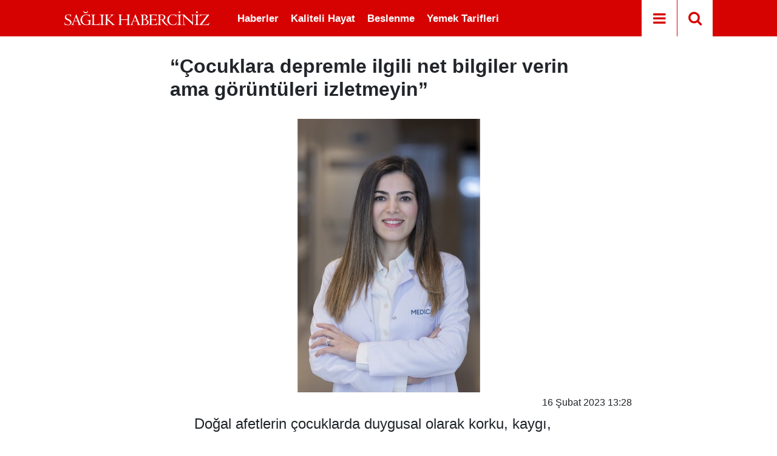

--- FILE ---
content_type: text/html; charset=utf-8
request_url: https://www.google.com/recaptcha/api2/aframe
body_size: 184
content:
<!DOCTYPE HTML><html><head><meta http-equiv="content-type" content="text/html; charset=UTF-8"></head><body><script nonce="kVqN44GmjqTt4W2gznH0vA">/** Anti-fraud and anti-abuse applications only. See google.com/recaptcha */ try{var clients={'sodar':'https://pagead2.googlesyndication.com/pagead/sodar?'};window.addEventListener("message",function(a){try{if(a.source===window.parent){var b=JSON.parse(a.data);var c=clients[b['id']];if(c){var d=document.createElement('img');d.src=c+b['params']+'&rc='+(localStorage.getItem("rc::a")?sessionStorage.getItem("rc::b"):"");window.document.body.appendChild(d);sessionStorage.setItem("rc::e",parseInt(sessionStorage.getItem("rc::e")||0)+1);localStorage.setItem("rc::h",'1769027649903');}}}catch(b){}});window.parent.postMessage("_grecaptcha_ready", "*");}catch(b){}</script></body></html>